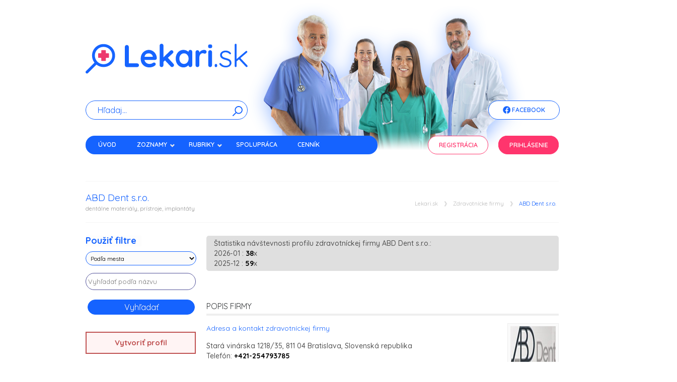

--- FILE ---
content_type: text/html; charset=utf-8
request_url: https://www.lekari.sk/zdravotnicka-firma/ABD-Dent-s-r-o-16.html
body_size: 5698
content:
<!DOCTYPE html>
<html lang="sk">
    <head>
        <meta http-equiv="Content-Type" content="text/html; charset=utf-8" />
        <meta name="viewport" content="width=device-width, initial-scale=1, maximum-scale=1" />
        <title>Zdravotnícka firma ABD Dent s.r.o.</title>
        <meta name="description" content="Stará vinárska 1218/35, 811 04 Bratislava, Slovenská republika, +421-254793785" />        
        <meta name="author" content="Lekari.sk">
          
				<meta property="og:locale" content="sk_SK"/>
		<meta property="og:title" content="Lekari.sk - Zdravotnícka firma ABD Dent s.r.o."/>
		<meta property="og:type" content="article"/>
		<meta property="og:url" content="https://www.lekari.sk/zdravotnicka-firma/ABD-Dent-s-r-o-16.html"/>
		<meta property="og:description" content="Stará vinárska 1218/35, 811 04 Bratislava, Slovenská republika, +421-254793785"/>
		<meta property="og:site_name" content="Lekari.sk"/>
        <link rel="icon" href="/favicon.svg" data-url="/zdravotnicka-firma/ABD-Dent-s-r-o-16.html">
		<!--link rel="icon" type="image/x-icon" href="/favicon.ico">
		<link rel="icon" type="image/png" href="/favicon.png" /-->
				
		
        <link rel="stylesheet" href="/minify/css?files=jquery.fancybox.min.css" />

        <link rel="stylesheet" href="/nws/reset.css" />
        <link rel="stylesheet" href="/nws/text.css" />
        <link rel="stylesheet" href="/nws/960_12_col.css" />
        <link rel="stylesheet" href="/nws/nivo-slider.css" />
        <link rel="stylesheet" href="/nws/contactable.css" />
        <link rel="stylesheet" href="/nws/popup.css" />
        <link rel="stylesheet" href="/nws/jqueryslidemenu.css" />
        <link rel="stylesheet" href="/nws/skin.css?v=1" />


        <link rel="preconnect" href="https://fonts.googleapis.com">
        <link rel="preconnect" href="https://fonts.gstatic.com" crossorigin>
        <link href="https://fonts.googleapis.com/css2?family=Quicksand:wght@300..700&display=swap" rel="stylesheet">



        <link rel="stylesheet" href="https://fonts.googleapis.com/css?family=Open+Sans" />
		<link rel="stylesheet" href="https://cdn.jsdelivr.net/gh/orestbida/cookieconsent@v3.0.0-rc.17/dist/cookieconsent.css">
        <link href='https://fonts.googleapis.com/css?family=Open+Sans:400,700&amp;subset=latin,latin-ext' rel='stylesheet' type='text/css' />        
                
        <!--[if IE]>
            <link rel="stylesheet" type="text/css" media="all" href="/css/ie.min.css" />        
        <![endif]-->  
		
         				
		<style type="text/css"><!--
		a.registracia {
    display: block;
    width: 195px;
    font-weight: bold;
    text-decoration: none;
    text-align: center;
    padding: 10px;
    background-color: #fff4f4;
    color: #bf5151;
    border: 2px solid #bf5151;
}
		@media only screen and (max-width: 600px) {
	.reklama {
		right: 10px;
	}	
	.content_inner h2 span { 
		font-size: 12px;
		padding: 2px
	}
	
} 

--></style>
	<script data-ad-client="ca-pub-9872037614476993" async src="https://pagead2.googlesyndication.com/pagead/js/adsbygoogle.js"></script>
    <link rel="stylesheet" href="/nws/nws.css" />
    </head>
    <body>
		<div class="sidebar left">
		                					                										                    <p><a href="https://www.dennarcisov.sk" rel="external" id="l2002"><img src="/pict/banner/lekari-2002.jpg" alt="lekari reklama" width="185" height="235" class="centerleft" /></a></p>
																				                										                    <p><a href="https://www.desinfekce.sk/dezinfekcia" rel="external" id="l2041"><img src="/pict/banner/lekari-2041.jpg" alt="lekari reklama" width="185" height="235" class="centerleft" /></a></p>
																				                					                              
        		</div>
		<div class="sidebar right">
		                										                    <p><a href="https://primlynoch-nivy.sk/zdravotnicke-zariadenie" rel="external"  id="r2046"><img src="/pict/banner/lekari-2046.jpg" alt="lekari reklama" width="185" height="235" class="centerleft" /></a></p>
															                					                					                										                    <p><a href="https://www.zdravotnatechnika.sk/lekarske-pristroje/" rel="external"  id="r2042"><img src="/pict/banner/lekari-2042.jpg" alt="lekari reklama" width="185" height="235" class="centerleft" /></a></p>
															                              
        		</div>
        <div id="wrapper" class="boxed">
            <!--div class="top_navigation_container"-->
                <!--div class="top_navigation">
                    <p><strong>lekari.sk</strong> je mediálne zdravotníctvo a informácie si tu nájde lekár, lekáreň, psychológ, farmaceut, očná optika, medik, zdravotná sestra, nemocnica ... ale i pacient.</p>
                </div-->
                <!--div class="top_navigation_social">
                    <ul>
                        <li class="social_facebook">
                            <a href="https://www.facebook.com/www.lekari.sk">Facebook</a>
                        </li>                                               
                    </ul>                       
                </div-->
            <!--/div-->
                            <div id="header">                        
                
                            <div class="container_12 clearfix">                    
                    <div class="grid_12">
                                                    
                            <div class="logo"><a href="/"><img src="/images/new/logo-lekarisk.svg" width="322" height="62" alt="Lekári" /></a></div>
                            <div><img class="nws-responsive-image nws-header-image" src="/images/new/header.png"  /></div>
                            
                                                    <div id="nws-topnav-fb" class="jqueryslidemenu  nws-visible">
                            <ul class="nws-facebook">
                                <li><a href="https://www.facebook.com/www.lekari.sk" class="nws-li-fb"><img src="/images/new/fb.png" class="nws-fb"> Facebook</a></li>
                            </ul>
                        </div>
                        <div class="search_wrapper">
                                                            <form id="searchform" class="nws-search-form" action="/vyhladavanie" method="post">
                                    <div id="search-text">
                                        <input id="q" type="text" name="q" class="nws-search-input" placeholder="Hľadaj..."/>
                                        <input type="hidden" name="token" value="1001" />
                                    </div>
                                    <button id="searchsubmit" type="submit" class="nws-button-submit" /><img src="/images/new/search-icon.svg" width="20px"></button>
                                    <br class="clear" />
                                </form>
                                                    </div>
                    </div>              
                    
                </div>
                <div class="container_12 clearfix">
                    <div class="grid_7">
                        <div id="topnav" class="jqueryslidemenu">
                            <ul>    
                                                                <li><a href="/" title="Lekári">Úvod</a></li>
                                <li><a class="navEffect" href="#">Zoznamy</a>
                                    <ul class="nws-menu">
                                        <li class="nws-submenu"><a href="/lekari">Lekári</a></li>
                                        <li class="nws-submenu"><a href="/lekarne">Lekárne</a></li>
                                        <li class="nws-submenu"><a href="/nemocnice">Nemocnice, polikliniky</a></li>
                                        <li class="nws-submenu"><a href="/kupele">Kúpele</a></li>
                                        <li class="nws-submenu"><a href="/zdravotnicke-firmy">Zdravotnícke firmy</a></li>
                                        <li class="nws-submenu"><a href="/kliniky">Kliniky, lekárske centrá</a></li>
                                        <li class="nws-submenu"><a href="/optiky">Očné optiky</a></li>
                                        <li class="nws-submenu"><a href="/zubne-techniky">Zubné techniky</a></li>
                                        <li class="nws-submenu"><a href="/osetrovatelia">Ošetrovatelia</a></li>
                                        <li class="nws-submenu"><a href="/zoznam-ine">Iné</a></li>
                                    </ul>
                                </li>
                                <li><a href="#">Rubriky</a>
                                    <ul class="nws-menu">
                                        <li class="nws-submenu"><a href="/praca-v-zdravotnictve">Voľné pracovné miesta v zdravotníctve</a></li>
                                        <li class="nws-submenu"><a href="/denne-spravy">Denné správy</a></li>
                                        <li class="nws-submenu"><a href="/zaujimavosti">Zaujímavosti</a></li>
                                        <li class="nws-submenu"><a href="/lekarske-clanky">Lekárske články</a></li>
                                        <li class="nws-submenu"><a href="/odborne-casopisy">Odborné časopisy</a></li>
                                        <li class="nws-submenu"><a href="/lekarska-odbornost">Lekárska odbornosť</a></li>
                                        <li class="nws-submenu"><a href="/skoly">Školy - Univerzity</a></li>
                                        <li class="nws-submenu"><a href="/zdravotne-poistovne">Zdravotné poisťovne</a></li>
                                        <li class="nws-submenu"><a href="/urady">Úrady a inštitúcie</a></li>
                                    </ul>
                                </li>					                                
                                <li><a  href="/par_slov">Spolupráca</a></li>
                                <!--li><a  href="/videa">Videá</a></li-->

                                <li><a  href="/cennik" style="/*color:#EBEBA8*/">Cenník</a></li>
                                <li><a  href="/kontakt">Kontakt</a></li>
                                                                
                            </ul>

                        </div>

                    </div>
                    <div class="grid_1">
                        &nbsp;
                    </div>
                    <div class="grid_2">
                        <div id="nws-topnav-reg" class="jqueryslidemenu nws-visible">
                            <ul class="nws-margin-left-0">
                                <li><a  href="/registracia" class="nws-li-reg">Registrácia</a></li>
                            </ul>
                        </div>
                    </div>
                    <div class="grid_2">
                        <div id="nws-topnav" class="jqueryslidemenu nws-visible">
                            <ul class="nws-margin-left-0">
                                                                    <li class="prihlasenie"><a  href="/prihlasenie" class="nws-li-log">Prihlásenie</a></li>
                                    
                                                            </ul>
                        </div>
                    </div>
                </div>
            </div>
            <div class="container_12 clearfix">
				<div class="search_wrapper onlymobile">					
					<form id="searchform" action="/vyhladavanie" method="post">
						<div id="search-text">
							<input id="q" type="text" name="q" />
						</div>
						<input id="searchsubmit" type="submit" value="" />
						<br class="clear" />
					</form>					
				</div>
                    
                    
                                
                                
                        
				
                <div id="content_wrapper">
    <div class="grid_12 page_title">
        <h1 class="color">ABD Dent s.r.o.<span class="subtitle">dentálne materiály, prístroje, implantáty</span></h1>
        <div class="page_navigation">
            <ul>
                                    <li ><a href="/">Lekari.sk</a></li>
                                    <li ><a href="/zoznam-zdravotnicke-firmy">Zdravotnícke firmy</a></li>
                                    <li class="active"><a href="/zdravotnicka-firma/ABD-Dent-s-r-o-16.html">ABD Dent s.r.o.</a></li>
                                    	
            </ul>
        </div>
    </div>        
    <div id="content" class="grid_9">
		<div class="content_single">    
			<style type="text/css">
			.statistika {
				background-color: #dfdfdf;
				font-size: 12px;
				padding: 5px 15px;
				border-radius: 5px;				
			}
			.statistika p {
				margin-bottom: 0;
			}
		</style>
		<div class="statistika">
			<p> Štatistika návštevnosti profilu zdravotníckej firmy ABD Dent s.r.o.: <br />
										<span>2026-01 : <strong>38</strong>x</span><br />
							<span>2025-12 : <strong>59</strong>x</span><br />
									</p>
		</div>
		</div>
        <div class="content_single">                    
            <div class="single_content">
                <h3 class="bordtitles">Popis firmy</h3>
                <p>
                                    
                    <a href="/zdravotnicka-firma/ABD-Dent-s-r-o-16.html"><img src="/pict/zdravotnicke_firmy/16.jpg" class="alignright" alt="ABD Dent s.r.o."></a>                        
                    
                       

                    </p>
                <h4 class="color">Adresa a kontakt zdravotníckej firmy</h4>
                <p>Stará vinárska 1218/35, 811 04 Bratislava, Slovenská republika<br />
                                    Telefón: <strong>+421-254793785</strong><br />
                    
                                    Telefón: <strong>+421-254793785 Fax</strong><br />
                    
                    
                                    Web: <strong><a href="http://www.abddent.sk">www.abddent.sk</a></strong><br />
                                                    E-mail: <strong><a href="mailto:info@abddent.sk">info@abddent.sk</a></strong><br />
                                <p>
				
				            </div>
        </div>        
    </div>
    <div id="sidebar" class="grid_3">                
    <div class="sidebar_wrapper">        
        <div class="sidebar_widget">
            <h4><span>Použiť filtre</span></h4>            
            <form class="searchform_filters" method="post" id="filters" action="/zoznam-zdravotnicke-firmy">                
                <select name="mesto" id="mesto">
                    <option selected="selected" value="0">Podľa mesta</option>                                
                                            
                                                    <option value="Bánská Bystrica" >Bánská Bystrica</option>                                
                                                    <option value="Bardejov" >Bardejov</option>                                
                                                    <option value="Bratislava" >Bratislava</option>                                
                                                    <option value="Bratislava - Devín , 841 10" >Bratislava - Devín , 841 10</option>                                
                                                    <option value="Bratislava - Dúbravka" >Bratislava - Dúbravka</option>                                
                                                    <option value="Bratislava - Ružinov" >Bratislava - Ružinov</option>                                
                                                    <option value="Bratislava 1" >Bratislava 1</option>                                
                                                    <option value="Bratislava 59," >Bratislava 59,</option>                                
                                                    <option value="Bratislava," >Bratislava,</option>                                
                                                    <option value="Cabaj-Čápor " >Cabaj-Čápor </option>                                
                                                    <option value="Cheb" >Cheb</option>                                
                                                    <option value="Čadca" >Čadca</option>                                
                                                    <option value="Dolný Lopašov" >Dolný Lopašov</option>                                
                                                    <option value="Horná Streda" >Horná Streda</option>                                
                                                    <option value="HUMENNÉ" >HUMENNÉ</option>                                
                                                    <option value="Ivanka pri Dunaji" >Ivanka pri Dunaji</option>                                
                                                    <option value="Katovice" >Katovice</option>                                
                                                    <option value="Komárno" >Komárno</option>                                
                                                    <option value="Kosice" >Kosice</option>                                
                                                    <option value="Košice" >Košice</option>                                
                                                    <option value="Kráľovský Chlmec" >Kráľovský Chlmec</option>                                
                                                    <option value="Leipzig NEMECKO" >Leipzig NEMECKO</option>                                
                                                    <option value="Lípa (Zlín)" >Lípa (Zlín)</option>                                
                                                    <option value="Malacky" >Malacky</option>                                
                                                    <option value="Martin" >Martin</option>                                
                                                    <option value="Martin," >Martin,</option>                                
                                                    <option value="Nitra" >Nitra</option>                                
                                                    <option value="Nové Mesto nad Váhom" >Nové Mesto nad Váhom</option>                                
                                                    <option value="Oradea 5" >Oradea 5</option>                                
                                                    <option value="Pezinok," >Pezinok,</option>                                
                                                    <option value="Piešťany" >Piešťany</option>                                
                                                    <option value="Piešťany," >Piešťany,</option>                                
                                                    <option value="Poprad" >Poprad</option>                                
                                                    <option value="POV. BYSTRICA" >POV. BYSTRICA</option>                                
                                                    <option value="Povoda" >Povoda</option>                                
                                                    <option value="Praha 10" >Praha 10</option>                                
                                                    <option value="Praha 5" >Praha 5</option>                                
                                                    <option value="Praha 6," >Praha 6,</option>                                
                                                    <option value="Praha 7" >Praha 7</option>                                
                                                    <option value="Prešov" >Prešov</option>                                
                                                    <option value="Rimavská Sobota" >Rimavská Sobota</option>                                
                                                    <option value="SENEC" >SENEC</option>                                
                                                    <option value="Skalica" >Skalica</option>                                
                                                    <option value="Slovenský Grob" >Slovenský Grob</option>                                
                                                    <option value="Spišská Nová Ves," >Spišská Nová Ves,</option>                                
                                                    <option value="Spišská Teplica" >Spišská Teplica</option>                                
                                                    <option value="Stará Turá" >Stará Turá</option>                                
                                                    <option value="Šarišské Michaľany" >Šarišské Michaľany</option>                                
                                                    <option value="Štúrovo" >Štúrovo</option>                                
                                                    <option value="Topoľčany" >Topoľčany</option>                                
                                                    <option value="Trebišov" >Trebišov</option>                                
                                                    <option value="Trenčín" >Trenčín</option>                                
                                                    <option value="Trnava " >Trnava </option>                                
                                                    <option value="Veľké Kapušany," >Veľké Kapušany,</option>                                
                                                    <option value="Veľký Meder" >Veľký Meder</option>                                
                                                    <option value="Vrútky" >Vrútky</option>                                
                                                    <option value="Zvolen" >Zvolen</option>                                
                                                    <option value="Žilina" >Žilina</option>                                
                                                            </select>                                                          
                <input type="text" name="nazov" value="" placeholder="Vyhľadať podľa názvu">
                <input type="submit" value="Vyhľadať">
            </form>
        </div>
		<div class="sidebar_widget">
		<a class="registracia" href="/registracia">Vytvoriť profil</a>
		</div>
		<script async src="https://pagead2.googlesyndication.com/pagead/js/adsbygoogle.js"></script>
		<!-- Lekari - prava strana -->
		<ins class="adsbygoogle"
			 style="display:block"
			 data-ad-client="ca-pub-9872037614476993"
			 data-ad-slot="5291525055"
			 data-ad-format="auto"
			 data-full-width-responsive="true"></ins>
		<script>
			 (adsbygoogle = window.adsbygoogle || []).push({});
		</script>
		<div class="sidebar_widget">		
			<div id="reklama"></div>
		</div>
    </div>
</div></div>
            </div>
            <div id="footer_wrapper">
                <div class="container_12 clearfix">
                    <div id="footer">
                        
                                <div class="copyright_left">Portál Lekari.sk prevádzkuje spoločnosť: EURONET SK s.r.o.<br />                        
                                    Všetky práva vyhradené. 
									<a href="/uploads/zasady-spracovania-osobnych-udajov.pdf">Zásady spracovania osobných údajov</a> 
									<a href="/uploads/cookies-pravidla.pdf">Zásady spracovania cookies</a> 
									<a href="/uploads/cookies.pdf">Použité cookies</a> 
									<a href="/pravne-vyhlasenia">Právne vyhlásenie</a> 
									<a href="/obchodne-podmienky-lekari">Obchodné podmienky</a>                       
                                    <br />Publikovanie, alebo ďalšie šírenie správ zo zdrojov TASR je bez predchádzajúceho písomného súhlasu TASR<br /> porušením autorského zákona“.                        
                        &copy; 2026                        
                        </div>
                        <div class="copyright_right">realizácia: <a href="http://www.webdatasro.sk">WEBData s.r.o.</a><br />Load time: 0.01s</div>
                    </div>
                </div>
            </div>
            <div id="topcontrol" style="position: fixed; bottom: 0px; right: 0px; opacity: 1; cursor: pointer;" title="Presunúť sa hore">
            </div>
						<div class="reklama">
			<div class="reklama-close" onclick="this.parentNode.style.display = 'none'"><a href="#">x</a></div>
							
								
										<p>
										<a href="/zaujimavost/K-Sasko-Pre-reexport-liekov-navrhujeme-dramaticke-sprisnenie-pravidiel-64132.html?reklama=on" class="nadpis">K. Šaško: Pre reexport liekov navrhujeme dramatické sprísnenie pravidiel</a><br /><br />	Bratislava 6. januára (TASR) - Rezort zdravotníctva navrhuje v rámci novely zákona o rozsahu a ...</p>
													
													
												
						</div>
			        </div>
		
         
        <!--[if IE]>            
            <script type="text/javascript" src="/javascript/media-queries-ie.min.js"></script>
        <![endif]-->        
        
		<script src="/javascript/jquery-1.7.1.min.js"></script>
		<script src="/javascript/jqueryslidemenu.min.js"></script>
		<script src="/javascript/jquery.elastislide.min.js"></script>
		<script src="/javascript/scrolltop.min.js"></script>
		<script src="/javascript/jquery.tools.min.js"></script>
		<script src="/javascript/jquery.contactable.min.js"></script>
		<script src="/javascript/custom.min.js"></script>
		<script src="/javascript/jquery.fancybox.min.js"></script>
		
                                         
		
		        <script type="text/javascript">				
						$( "div.reklama" ).delay(5000).fadeIn(600);
					</script>			
		<script type="text/javascript" data-category="analytics" data-service="Google Analytics">
            var _gaq = _gaq || [];
            _gaq.push(['_setAccount', 'UA-18719822-1']);
            _gaq.push(['_trackPageview']);

            (function() {
                  var ga = document.createElement('script'); ga.type = 'text/javascript'; ga.async = true;
                  ga.src = ('https:' == document.location.protocol ? 'https://ssl' : 'http://www') + '.google-analytics.com/ga.js';
                  var s = document.getElementsByTagName('script')[0]; s.parentNode.insertBefore(ga, s);
            })();
        </script>
		
		<script defer src="https://cdn.jsdelivr.net/gh/orestbida/cookieconsent@v3.0.0-rc.17/dist/cookieconsent.umd.js"></script>
		<script type="module" src="/javascript/cookieconsent-config.js"></script>
				
    </body>
</html>


--- FILE ---
content_type: text/html; charset=utf-8
request_url: https://www.google.com/recaptcha/api2/aframe
body_size: 267
content:
<!DOCTYPE HTML><html><head><meta http-equiv="content-type" content="text/html; charset=UTF-8"></head><body><script nonce="r4hC-VPCHY3yIiWZaHkqpg">/** Anti-fraud and anti-abuse applications only. See google.com/recaptcha */ try{var clients={'sodar':'https://pagead2.googlesyndication.com/pagead/sodar?'};window.addEventListener("message",function(a){try{if(a.source===window.parent){var b=JSON.parse(a.data);var c=clients[b['id']];if(c){var d=document.createElement('img');d.src=c+b['params']+'&rc='+(localStorage.getItem("rc::a")?sessionStorage.getItem("rc::b"):"");window.document.body.appendChild(d);sessionStorage.setItem("rc::e",parseInt(sessionStorage.getItem("rc::e")||0)+1);localStorage.setItem("rc::h",'1768811711965');}}}catch(b){}});window.parent.postMessage("_grecaptcha_ready", "*");}catch(b){}</script></body></html>

--- FILE ---
content_type: text/css
request_url: https://www.lekari.sk/nws/jqueryslidemenu.css
body_size: 509
content:
.jqueryslidemenu {
	font: 12px/18px 'Open Sans',sans-serif;
	text-transform:uppercase;	
	}

.jqueryslidemenu ul {
	margin-left:5px;
	padding:0;
	list-style-type:none;
	}
.jqueryslidemenu ul li ul {
	margin:0;
}

.jqueryslidemenu ul li {
	position:relative;
	display:inline;	
	z-index:10;
	margin-left:-5px;
	}

.jqueryslidemenu ul li a {
	display:block;	
	padding:9px 20px 8px 20px;	
	text-decoration:none;
	/*background:#51519a;*/
	color:#fff;
	cursor:pointer;
	text-align:center;
	border-radius: 20px 20px 20px 20px;
}

.jqueryslidemenu ul li a.active {
	background-color: #51519a;
        color: #fff;
}

* html .jqueryslidemenu ul li a {display:inline-block;margin:0;}

.jqueryslidemenu ul li a:link, .jqueryslidemenu ul li a:visited {}

.jqueryslidemenu ul li a:hover {color:#fff;background-color:#51519a}
	
.jqueryslidemenu ul li ul {
	position:absolute;
	left:0;
	display:block;
	visibility:hidden;
	top:34px !important;
	}

.jqueryslidemenu ul li ul li {
	display:list-item;
	float:none;
	top:2px;
	margin-left:0;
}

.jqueryslidemenu ul li ul li ul {margin-top:-25px;}


.jqueryslidemenu ul li ul li a:not(.prihlasenie) {
	font-size:11px;
	font-family:Helvetica, Arial, sans-serif;
	width: 210px;
	margin:0;
	border-top-width:0;
	border-bottom:#99a4be 1px solid;
	border-right:0;
	background:#51519a;
	text-align:left;
	color:#fff;
	}
	
.jqueryslidemenu ul li ul li a:hover {
	color:#fff;
	background-color:#108127;
}
	
.jqueryslidemenuz ul li ul li a:hover {}

.downarrowclass {
	position:absolute;
	top:15px;
	right:7px;
	}

.rightarrowclass {
	position:absolute;
	top:10px;
	right:10px;
	}
